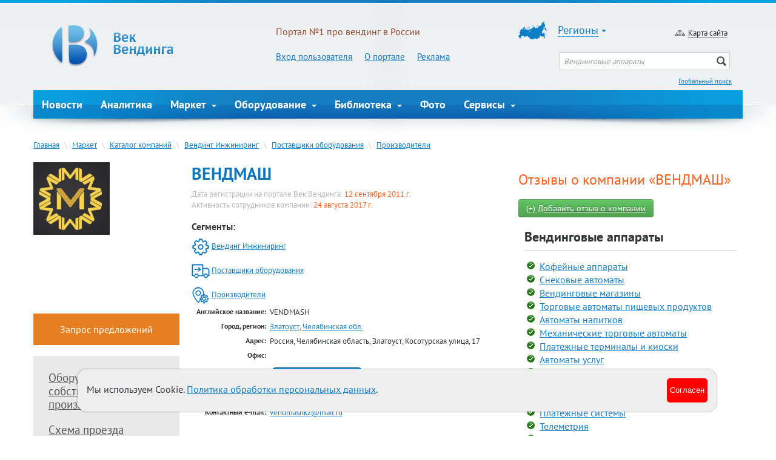

--- FILE ---
content_type: text/html; charset=utf-8
request_url: https://veq.ru/company/vendmash
body_size: 19293
content:

<!DOCTYPE html>
<html lang="ru">
<head>
<meta charset="utf-8" />
<title>ВЕНДМАШ | страница компании на Век вендинга</title>
<meta Name="DESCRIPTION" Content="Компания «ВЕНДМАШ» - российское машиностроительное предприятие,  открытое в 2011 году. Предлагаем к продаже торговые автоматы поп-корна, выпущенные в 2012 году. Нами  разработан и запущен в серийное производство первый в мире автомат по продаже настоящего горячего попкорна! Также предлагает к продаже автомат по приготовлению и продажи семечек." />
<meta name="KEYWORDS" Content="ВЕНДМАШ" />    
<meta name="viewport" content="width=device-width, initial-scale=1" />
<link href="/css/gf.css" rel="stylesheet" />
<link href="/css/bootstrap.css" rel="stylesheet"/>
<link href="/css/bootstrap-responsive.css" rel="stylesheet"/>
<link href="/css/design.css?v2" rel="stylesheet"/>
<!--[if lt IE 9]>
      <script src="//cdnjs.cloudflare.com/ajax/libs/html5shiv/3.6.1/html5shiv.js"></script>
    <![endif]-->
<link href="/css/veq.css?v5" rel="stylesheet" type="text/css"/>
<link href="/css/forum.css" rel="stylesheet" type="text/css"/>
<link rel="canonical" href="/company/vendmash"/>
<meta name="robots" content="noyaca"/>
<meta name="robots" content="noodp"/>
<link rel="stylesheet" href="/css/font-awesome.css"/>
<meta name='yandex-verification' content='6c37961e836795e7' /> 
<meta name="google-site-verification" content="5kIbk0VGY7QJyJT03ZbRvtgWoSa4NJtttJdJr-ioYL0" />
<link rel="shortcut icon" href="/fav-veq-ru.ico"/>
<link rel="icon" type="image/ico" href="/fav-veq-ru.ico"/>

<script src="/jquery/jquery-1.9.1.js"></script>
<script src="/jquery/ui/jquery.ui.core.js"></script>
<script src="/jquery/ui/jquery.ui.datepicker.js"></script><script src="/jquery/ui/i18n/jquery.ui.datepicker-ru.js"></script>
<link rel="stylesheet" href="/jquery/themes/base/jquery.ui.all.css" />


<script src="//api-maps.yandex.ru/2.1/?lang=ru_RU&apikey=3d23eb23-5e5e-4f71-a6f3-56e10d0db7c4" type="text/javascript"></script>

<meta property="og:type" content="website" />
<meta property="og:url" content="" />
<meta property="og:title" content="ВЕНДМАШ | страница компании на Век вендинга" />  
<meta property="og:description" content="Компания «ВЕНДМАШ» - российское машиностроительное предприятие,  открытое в 2011 году. Предлагаем к продаже торговые автоматы поп-корна, выпущенные в 2012 году. Нами  разработан и запущен в серийное производство первый в мире автомат по продаже настоящего горячего попкорна! Также предлагает к продаже автомат по приготовлению и продажи семечек." /> 

</head>
<body style="background-image:none;" >

 




<div class="header sinline">
  <div class="container">
    <div class="row">
      <div class="span4"> <a class="brand" href="/" title="Интернет-портал Век Вендинга"><img src="/images/logo.png" alt="Интернет-портал Век Вендинга" /></a> </div>
      <div class="span4">
        <div class="slogan">
            Портал №1 про вендинг в России
        </div>
        <ul class="main-menu">
          <li><a href="/user/welcome.aspx" rel="nofollow">Вход пользователя</a></li>
          <li><a href="/info/portal.aspx">О портале</a></li><li><a href="/info/adv.aspx">Реклама</a></li>
        </ul>


          
      </div>
      <div class="span4">
        
        <div class="region dropdown"> <a class="dropdown-toggle" data-toggle="dropdown" href="/region/"><span>Регионы</span> <b class="caret"></b></a>
          <ul class="dropdown-menu regions-dropdown-menu">
            <li><a href="/region/">Все регионы</a></li>
            
		            <li><a HREF="/region/city.aspx?city_id=1" title="Торговые автоматы в Москва">Москва</a></li>
	            
		            <li><a HREF="/region/city.aspx?city_id=2" title="Торговые автоматы в Санкт-Петербург">Санкт-Петербург</a></li>
	            
		            <li><a HREF="/region/city.aspx?city_id=23" title="Торговые автоматы в Владивосток">Владивосток</a></li>
	            
		            <li><a HREF="/region/city.aspx?city_id=13" title="Торговые автоматы в Волгоград">Волгоград</a></li>
	            
		            <li><a HREF="/region/city.aspx?city_id=15" title="Торговые автоматы в Воронеж">Воронеж</a></li>
	            
		            <li><a HREF="/region/city.aspx?city_id=4" title="Торговые автоматы в Екатеринбург">Екатеринбург</a></li>
	            
		            <li><a HREF="/region/city.aspx?city_id=19" title="Торговые автоматы в Ижевск">Ижевск</a></li>
	            
		            <li><a HREF="/region/city.aspx?city_id=25" title="Торговые автоматы в Иркутск">Иркутск</a></li>
	            
		            <li><a HREF="/region/city.aspx?city_id=8" title="Торговые автоматы в Казань ">Казань </a></li>
	            
		            <li><a HREF="/region/city.aspx?city_id=17" title="Торговые автоматы в Краснодар">Краснодар</a></li>
	            
		            <li><a HREF="/region/city.aspx?city_id=14" title="Торговые автоматы в Красноярск">Красноярск</a></li>
	            
		            <li><a HREF="/region/city.aspx?city_id=34" title="Торговые автоматы в Липецк">Липецк</a></li>
	            
		            <li><a HREF="/region/city.aspx?city_id=5" title="Торговые автоматы в Нижний Новгород">Нижний Новгород</a></li>
	            
		            <li><a HREF="/region/city.aspx?city_id=26" title="Торговые автоматы в Новокузнецк">Новокузнецк</a></li>
	            
		            <li><a HREF="/region/city.aspx?city_id=3" title="Торговые автоматы в Новосибирск">Новосибирск</a></li>
	            
		            <li><a HREF="/region/city.aspx?city_id=7" title="Торговые автоматы в Омск">Омск</a></li>
	            
		            <li><a HREF="/region/city.aspx?city_id=28" title="Торговые автоматы в Оренбург">Оренбург</a></li>
	            
		            <li><a HREF="/region/city.aspx?city_id=31" title="Торговые автоматы в Пенза">Пенза</a></li>
	            
		            <li><a HREF="/region/city.aspx?city_id=12" title="Торговые автоматы в Пермь">Пермь</a></li>
	            
		            <li><a HREF="/region/city.aspx?city_id=10" title="Торговые автоматы в Ростов-на-Дону">Ростов-на-Дону</a></li>
	            
		            <li><a HREF="/region/city.aspx?city_id=30" title="Торговые автоматы в Рязань">Рязань</a></li>
	            
		            <li><a HREF="/region/city.aspx?city_id=6" title="Торговые автоматы в Самара">Самара</a></li>
	            
		            <li><a HREF="/region/city.aspx?city_id=16" title="Торговые автоматы в Саратов">Саратов</a></li>
	            
		            <li><a HREF="/region/city.aspx?city_id=1138" title="Торговые автоматы в Севастополь">Севастополь</a></li>
	            
		            <li><a HREF="/region/city.aspx?city_id=1139" title="Торговые автоматы в Симферополь">Симферополь</a></li>
	            
		            <li><a HREF="/region/city.aspx?city_id=548" title="Торговые автоматы в Сочи">Сочи</a></li>
	            
		            <li><a HREF="/region/city.aspx?city_id=18" title="Торговые автоматы в Тольятти">Тольятти</a></li>
	            
		            <li><a HREF="/region/city.aspx?city_id=35" title="Торговые автоматы в Тула">Тула</a></li>
	            
		            <li><a HREF="/region/city.aspx?city_id=27" title="Торговые автоматы в Тюмень">Тюмень</a></li>
	            
		            <li><a HREF="/region/city.aspx?city_id=20" title="Торговые автоматы в Ульяновск">Ульяновск</a></li>
	            
		            <li><a HREF="/region/city.aspx?city_id=11" title="Торговые автоматы в Уфа ">Уфа </a></li>
	            
		            <li><a HREF="/region/city.aspx?city_id=24" title="Торговые автоматы в Хабаровск">Хабаровск</a></li>
	            
		            <li><a HREF="/region/city.aspx?city_id=9" title="Торговые автоматы в Челябинск">Челябинск</a></li>
	            
		            <li><a HREF="/region/city.aspx?city_id=21" title="Торговые автоматы в Ярославль">Ярославль</a></li>
	            
          </ul>
        </div>
          

        <div class="map"> <a href="/info/map.aspx">Карта сайта</a></div>
        <div class="search">
          <form class="form-search" action="/GlobalSearch.aspx" method="post" onsubmit="yaCounter249028.reachGoal('globalsearchclick');">
            <input type="text" name="text" placeholder="Вендинговые аппараты" onFocus="if (this.value == 'Поиск по порталу') { this.value=''; }" >
          </form>
        
          <div class="text-right" style="min-height:10px;"><a class="search_link" href="/GlobalSearch.aspx">Глобальный поиск</a></div>
          
        </div>
      </div>
    </div>
    <div class="navbar">
      <ul class="nav">
        <li> <a href="/catalog/news">Новости</a> </li>
        <li> <a href="/catalog/analitika">Аналитика</a> </li>
        <li class="dropdown">
          <a class="dropdown-toggle" data-toggle="dropdown" href="/market/">Маркет <b class="caret"></b></a>
          <ul class="dropdown-menu">
            <li><a href="/market/">Маркет</a></li>
            <li><a href="/ingredienty/" title="Ингредиенты и наполнители">Заполняшки</a></li>
            <li><a href="/market/price.aspx">Прайс-лист</a></li>
            <li><a href="/market/company-yandex-map.aspx">Компании на Яндекс.Карте</a> </li>
            <li><a href="/market/company-list.aspx">Каталог компаний</a> </li>
            <li><a href="/market/equipment.aspx">Вендинговое оборудование</a></li>
            <li><a href="/market/instruction-list.aspx">Инструкции</a></li>
            <li><a href="/market/service.aspx">Услуги</a></li>
            <li><a href="/market/novinki.aspx">Новинки</a></li>
            <li><a href="/otzyvy/">Отзывы</a></li>
            <li><a href="/market/video.aspx">Оборудование с видео</a></li>
            <li><a href="/stock/" title="Акции и распродажи на вендинг-рынке">Акции</a></li>
          </ul>
        </li>
        <li class="dropdown">
        <a class="dropdown-toggle" data-toggle="dropdown" href="/market/equipment.aspx">Оборудование <b class="caret"></b></a>
        <ul class="dropdown-menu">
        <li><a href="/market/equipment.aspx" title="Все типы вендинг оборудования">Каталог вендингового оборудования</a></li>
        
            <li><a href="/market/kofeynye_apparaty" title="Вендинговые кофейные автоматы">Кофейные аппараты</a></li>
            
            <li><a href="/market/snekovye_apparaty" title="Вендинговые снековые аппараты">Снековые автоматы</a></li>
            
            <li><a href="/market/avtomatizirovannye_vendingovye_magaziny" title="Автоматизированные вендинговые магазины">Вендинговые магазины</a></li>
            
            <li><a href="/market/torgovye_avtomaty" title="Аппараты по продаже продуктов питания">Торговые автоматы пищевых продуктов</a></li>
            
            <li><a href="/market/torgovye_avtomaty_napitkov_v_rozliv" title="Торговые автоматы напитков в розлив">Автоматы напитков</a></li>
            
            <li><a href="/market/mekhanicheskie_torgovye_avtomaty" title="Механические аппараты (мини-автоматы)">Механические торговые автоматы</a></li>
            
            <li><a href="/market/platezhnye_terminaly_kioski" title="Платежные терминалы, информационные киоски">Платежные терминалы и киоски</a></li>
            
            <li><a href="/market/vendingovye_avtomaty_uslug" title="Вендинговые автоматы по оказанию услуг">Автоматы услуг</a></li>
            
            <li><a href="/market/detskie_vendingovye_avtomaty" title="Развлекательное вендинговое оборудование для детей">Детские вендинговые автоматы</a></li>
            
            <li><a href="/market/torgovye_avtomaty_neprodovolstvennyh_tovarov" title="Торговые автоматы непродовольственных товаров">Автоматы по продаже вещей</a></li>
            
            <li><a href="/market/dopolnitelnoe_oborudovanie" title="Дополнительное оборудование для вендинга">Дополнительное оборудование</a></li>
            
            <li><a href="/market/platezhnye_sistemy" title="Платежные системы для вендинга">Платежные системы</a></li>
            
            <li><a href="/market/telemetriya" title="Телеметрия">Телеметрия</a></li>
            
            <li><a href="/market/robots" title="Робото-техника">Роботы</a></li>
            
            <li class="divider"></li>
            <li><a href="/market/novinki.aspx" title="Новинки вендинговых аппаратов">Новинки</a></li>
            <li><a href="/market/rossijskie-vendingovye-apparaty.aspx">Российские вендинговые аппараты</a></li>
            <li><a href="/market/vendingovye-apparaty.aspx">О вендинговых аппаратах</a></li>
        </ul>
        </li> 
        <li class="dropdown">
        <a class="dropdown-toggle" data-toggle="dropdown" href="/catalog/lib.aspx">Библиотека <b class="caret"></b></a>
        <ul class="dropdown-menu">
            <li><a href="/vending_dlya_nachinayushhix.aspx">Вендинг для начинающих</a></li>
        
            <li><a href="/catalog/vending-pravo" title="Законодательство и вендинг - федеральные законы, правовые акты, законопроекты по вендингу">Правовая база</a></li>
            
            <li><a href="/catalog/vending-nalog" title="Вендинг и УСН, ЕНВД, Патент, Письма Минфина, ФНС, ПФР и другое по налогам">Налоговая база</a></li>
            
            <li><a href="/catalog/buh" title="Бухгалтерия в вендинге, регистрация ИП и ООО, документы">Бухгалтерия и регистрация</a></li>
            
            <li><a href="/catalog/encyclopaedia" title="Термины и определения в мире вендинга">Энциклопедия</a></li>
            
            <li><a href="/catalog/exibition" title="Список выставок и мероприятий по вендингу">Вендинг выставки</a></li>
            
            <li><a href="/catalog/vending-faq" title="Часто задаваемые вопросы, вендинг FAQ, ЧАВО.">Вопрос-ответ</a></li>
            
            <li><a href="/catalog/vending-help" title="Справочники и справочная информация, которая используется в вендинге">Справочники</a></li>
            
            <li><a href="/catalog/interesnye-fakty-o-vendinge" title="Необычные и интересные факты о торговых автоматах">Интересные факты о вендинге</a></li>
            
            <li><a href="/catalog/vending_global" title="">Вендинг в мире</a></li>
            
            <li><a href="/catalog/collection-list.aspx">Коллекции материалов</a></li>
            <li><a href="/catalog/tag.aspx">Облаков тегов</a></li>
            <li><a href="/catalog/fresh.aspx">Свежие материалы</a></li>
        </ul>
        </li> 
          <li class="dropdown"> <a href="/catalog/foto.aspx">Фото</a> </li>
          <li class="dropdown"><a class="dropdown-toggle" data-toggle="dropdown" href="#">Сервисы <b class="caret"></b></a>
              <ul class="dropdown-menu">
                <li><a href="/ingredienty/" title="Ингредиенты и наполнители">Заполняшки</a></li>
                <li><a href="/point/">Вендинг-Точки</a></li>
                <li><a href="/desk/">Доска объявлений</a></li>
                <li><a href="/compass/">Вендинг.Компас</a></li>
                <li><a href="/forum/">Вендинг-Форум</a></li>
                <li><a href="/tender/">Тендеры</a></li>
                <li><a href="/market/company-yandex-map.aspx">Компании на Яндекс.Карте</a> </li>
                <li><a href="/market/summa_propisyu.aspx">Сумма прописью</a></li>
                <li><a href="/GlobalSearch.aspx">Глобальный поиск по порталу</a></li>
                <li><a href="/YandexSearch.aspx">Яндекс.Поиск</a></li>
              </ul>
          </li>
      </ul>
      <select class="menu-navigator" id="yw1">
        <option value="/" selected="selected">Главная</option>
        <option value="/market/equipment.aspx">Вендинговые аппараты</option>
        <option value="/ingredienty/">Заполняшки</option>
        <option value="/market/price.aspx">Прайс-лист</option>
        <option value="/market/company-yandex-map.aspx">Компании на Яндекс.Карте</option>
        <option value="/desk/">Доска объявлений</option>
        <option value="/forum/">Форум</option>
      </select>
    </div>
    
    <!-- FlowerEmt -->

      
  </div>
</div>



<div class="container">
  <div class="contant">

 
<form name="Form1" method="post" action="/company/vendmash" id="Form1">
<div>
<input type="hidden" name="__VIEWSTATE" id="__VIEWSTATE" value="/[base64]/[base64]/[base64]/0L7Qu9GMZAIYD2QWAmYPFQMEMTEzORbQodC40LzRhNC10YDQvtC/0L7Qu9GMFtCh0LjQvNGE0LXRgNC+0L/QvtC70YxkAhkPZBYCZg8VAwM1NDgI0KHQvtGH0LgI0KHQvtGH0LhkAhoPZBYCZg8VAwIxOBDQotC+0LvRjNGP0YLRgtC4ENCi0L7Qu9GM0Y/RgtGC0LhkAhsPZBYCZg8VAwIzNQjQotGD0LvQsAjQotGD0LvQsGQCHA9kFgJmDxUDAjI3DNCi0Y7QvNC10L3RjAzQotGO0LzQtdC90YxkAh0PZBYCZg8VAwIyMBLQo9C70YzRj9C90L7QstGB0LoS0KPQu9GM0Y/QvdC+0LLRgdC6ZAIeD2QWAmYPFQMCMTEH0KPRhNCwIAfQo9GE0LAgZAIfD2QWAmYPFQMCMjQS0KXQsNCx0LDRgNC+0LLRgdC6EtCl0LDQsdCw0YDQvtCy0YHQumQCIA9kFgJmDxUDATkS0KfQtdC70Y/[base64]/[base64]/0YDQuNCz0L7RgtC+0LLQu9C10L3QuNGOINC30LDQutGD0YHQvtC6M9CQ0LLRgtC+0LzQsNGCINC/0L4g0L/RgNC+0LTQsNC20LUg0L/QvtC/[base64]/ZXF1aXBtZW50X2lkPTYzOQ7QktCV0J3QlNCc0JDQqAZWTSAtMTUAUNCi0L7RgNCz0L7QstGL0LUg0LDQstGC0L7QvNCw0YLRiyDQv9C+INC/0YDQuNCz0L7RgtC+0LLQu9C10L3QuNGOINC30LDQutGD0YHQvtC6QtCi0L7RgNCz0L7QstGL0Lkg0LDQstGC0L7QvNCw0YIg0L/[base64]/[base64]/0YDQvtC80YLQvtGA0LMg0L/RgNC10LTQu9C+0LbQuNC7INC90LDRh9Cw0YLRjCDQv9GA0L7QstC+0LTQuNGC0Ywg0Y3QutGB0L/QtdGA0LjQvNC10L3RgiDQv9C+INC80LDRgNC60LjRgNC+0LLQutC1INC90LXQutC+0YLQvtGA0YvRhSDQstC40LTQvtCyINCx0LXQt9Cw0LvQutC+0LPQvtC70YzQvdGL0YUg0L3QsNC/[base64]/QtdGA0LLRi9C5INGA0L7QsdC+0YLQuNC30LjRgNC+0LLQsNC90L3Ri9C5INCf0JLQlyDQv9C+0Y/QstC40LvRgdGPINCyINCg0L7RgdGB0LjQuMMB0JIg0KHQsNC90LrRgi3Qn9C10YLQtdGA0LHRg9GA0LPQtSDCq9Cf0L7Rh9GC0LAg0KDQvtGB0YHQuNC4wrsg0L7RgtC60YDRi9C70LAg0L/QtdGA0LLRi9C5INCyINCg0L7RgdGB0LjQuCDRgNC+0LHQvtGC0LjQt9C40YDQvtCy0LDQvdC90YvQuSDQv9GD0L3QutGCINC/[base64]/[base64]/0LvQsNC90L7QstGL0LUg0L/RgNC+0LLQtdGA0LrQuCDQmtCa0KLzAtCf0L7RgdGC0LDQvdC+0LLQu9C10L3QuNC10Lwg0J/RgNCw0LLQuNGC0LXQu9GM0YHRgtCy0LAg0KDQpCDQvtGCIDI5LjEyLjIwMjIg0LPQvtC00LAg4oSWMjUxNiDCq9CeINCy0L3QtdGB0LXQvdC40Lgg0LjQt9C80LXQvdC10L3QuNC5INCyINC/0L7RgdGC0LDQvdC+0LLQu9C10L3QuNC1INCf0YDQsNCy0LjRgtC10LvRjNGB0YLQstCwINCg0L7RgdGB0LjQudGB0LrQvtC5INCk0LXQtNC10YDQsNGG0LjQuCDQvtGCIDEwINC80LDRgNGC0LAgMjAyMiDQsy7ihJYzMzbCuyDQvdCwIDIwMjMg0LPQvtC0INC/0YDQvtC00LvRkdC9INC80L7RgNCw0YLQvtGA0LjQuSDQvdCwINCy0L3QtdC/0LvQsNC90L7QstGL0LUg0L/RgNC+0LLQtdGA0LrQuCDQmtCa0KIuEnZpc2liaWxpdHk6aGlkZGVuOyEvY2F0YWxvZy9uZXctbGVnaXNsYXRpb24vZG9jLzcwOTkBMGRkSZWqGiVtT7PPwAuJOLlrej8hB7kmhFmPI/59iu+TZPs=" />
</div>

<div>

	<input type="hidden" name="__VIEWSTATEGENERATOR" id="__VIEWSTATEGENERATOR" value="51C4CE63" />
</div>

<div class="breadcrumb"> 
    <a href="/">Главная</a>  <span class=divider>\</span>  
    <a href="/market/">Маркет</a>  <span class=divider>\</span>  
    <a href="/market/company-list.aspx">Каталог компаний</a> 
     <span class=divider>\</span>  
        <a href="/company/segment/vending_inzhiniring">Вендинг Инжиниринг</a> 
     <span class=divider>\</span>  
        <a href="/company/segment/suppliers">Поставщики оборудования</a> 
     <span class=divider>\</span>  
        <a href="/company/segment/producers">Производители</a> 
    
</div>


<div class="container">
<div class="row">
    <div class="span8">


<div class="container7">
<div class="row-fluid">
    <div class="span4">
        <img src="https://veq.ru/files/logotype/logotype-vendmash.jpg" border=0 alt="Логотип ВЕНДМАШ" />
        

    </div>
    <div class="span8">

        <h1 class="sin7 selected">ВЕНДМАШ</h1>
        <div class="reg-in-veq-ru">
            <span class="mal">Дата регистрации на портале Век Вендинга: </span>
            <span class="orange">12 сентября 2011 г.</span>
            
            <br />
            <span class="mal">Активность сотрудников компании: </span>
            <span class="orange">24 августа 2017 г.</span>
            
        </div>

        
        <br />
        <div class="selected big">Сегменты:</div>
        
            <div class="padt10">
                <img src="/i/segment7/vending_inzhiniring.png" /> 
                <a href="/company/segment/vending_inzhiniring">Вендинг Инжиниринг</a>
            </div>
        
            <div class="padt10">
                <img src="/i/segment7/suppliers.png" /> 
                <a href="/company/segment/suppliers">Поставщики оборудования</a>
            </div>
        
            <div class="padt10">
                <img src="/i/segment7/producers.png" /> 
                <a href="/company/segment/producers">Производители</a>
            </div>
        
        

    </div>
</div>
</div>
    

<div class="container7">
<div class="row-fluid">
    <div class="span4">
        <span id="lblMessageTop" class="error"></span>        
        <a class="company_feedback" href="#CompanyFeedBackForm" role="button" class="btn" data-toggle="modal">Запрос предложений</a><br />

        <div class="company_menu_panel" id="company-menu">
            
            <a class="company_menu" href="#company_sopr">Оборудование собственного производства</a><br />
            
            <a class="company_menu" href="#company_schema">Схема проезда</a><br />
        </div>        

    </div>
    <div class="span8">

    
        <table width="99%" cellpadding=3>
        
        <tr>
            <td class=small align=right><b>Английское название:</b></td>
            <td>VENDMASH </td>
        </tr>
        
        <tr>
            <td class=small align=right><b>Город, регион:</b></td>
            <td><a href="/region/city.aspx?city_id=907">Златоуст</a>, 
                <a href="/region/region.aspx?region_id=74">Челябинская обл.</a></td>
        </tr>
        <tr>
            <td class=small align=right><b>Адрес:</b></td>
            <td>Россия, Челябинская область, Златоуст, Косотурская улица, 17 </td>
        </tr>
        <tr>
            <td class=small align=right><b>Офис:</b></td>
            <td> </td>
        </tr>
        <tr>
            <td class=small align=right><b>Телефоны:</b></td>
            <td> <a class="btn btn-primary mar5" style="white-space:nowrap;" href="tel:+73513620067">+7 (351) 362-00-67</a> </td>
        </tr>
        <tr>
            <td class=small align=right><b>Контактные лица:</b></td>
            <td>Константин Аликович</td>
        </tr>
        
        <tr>
            <td class=small align=right><b>Контактный e-mail:</b></td>
            <td><a href="mailto:vendmashkz@mail.ru?subject=Век%20Вендинга">vendmashkz@mail.ru</a></td>
        </tr>
        
        </table>
    
        
    </div>
</div>
</div>
<br />

<div class="container7">
<div class="row-fluid">
    <div class="span4">

        <div class="selected big">Бренды:</div>
        

        <br />

    </div>
    <div class="span8">

        
        <div class="alert alert-info">Компания «ВЕНДМАШ» - российское машиностроительное предприятие,  открытое в 2011 году. Предлагаем к продаже торговые автоматы поп-корна, выпущенные в 2012 году. Нами  разработан и запущен в серийное производство первый в мире автомат по продаже настоящего горячего попкорна! Также предлагает к продаже автомат по приготовлению и продажи семечек.</div>
        

    </div>
</div>
</div>


        
        
        
        
<br>
<a name="company_sopr"></a>
<h3 class="orange">Оборудование собственного производства &laquo;ВЕНДМАШ&raquo;</h3>
<table id="EquipmentList" cellspacing="0" cellpadding="5" align="Center" border="0" style="width:99%;border-collapse:collapse;">
	<tr>
		<td valign="top" style="width:50%;">
<div class="obj-item">
    <div class="img-item"><a href="/market/equipment-item.aspx?equipment_id=638"><img align="right" src="https://veq.ru/files/equipment-preview/equipment-preview-vendmash_vm_01_vm_01.jpg" alt="TORNADO"
        style="max-height:120px;max-width:120px;" class="eq-prev img-responsive" /></a></div>
   <a class="big" href="/market/equipment-item.aspx?equipment_id=638">ВЕНДМАШ VM-01</a>
    
    <div class=small>
        <u>Торговые автоматы по приготовлению закусок</u>: Автомат по продаже попкорна
    </div>
</div>
</td><td valign="top" style="width:50%;">
<div class="obj-item">
    <div class="img-item"><a href="/market/equipment-item.aspx?equipment_id=639"><img align="right" src="https://veq.ru/files/equipment-preview/equipment-preview-vendmash_vm_15_vm_15.jpg" alt="Семечкомат"
        style="max-height:120px;max-width:120px;" class="eq-prev img-responsive" /></a></div>
   <a class="big" href="/market/equipment-item.aspx?equipment_id=639">ВЕНДМАШ VM -15</a>
    
    <div class=small>
        <u>Торговые автоматы по приготовлению закусок</u>: Торговый автомат по продаже семечек
    </div>
</div>
</td>
	</tr>
</table>

 
  
        <a name="company_schema"></a>
        

<h2 class=kras>Схема проезда от Яндекс.Карт</h2>
<script type="text/javascript">

    var myPlacemark;
    var myMap;

    window.onload = function () {
        ymaps.ready(function () {

            
            var myGeocoder = ymaps.geocode("Россия, Челябинская область, Златоуст, Косотурская улица, 17");
            myGeocoder.then(
                function (res) {
                    var coords;
                    coords = res.geoObjects.get(0).geometry.getCoordinates();

                    // Создание экземпляра карты
                    myMap = new ymaps.Map('map', {
                        center: coords,
                        zoom: 22,
                        behaviors: ['default', 'scrollZoom']
                    });
                    myMap.copyrights.add('&copy; Век Вендинга - veq.ru');

                    var firstGeoObject = res.geoObjects.get(0),
                    // Координаты геообъекта.
                    coords = firstGeoObject.geometry.getCoordinates(),
                    // Область видимости геообъекта.
                    bounds = firstGeoObject.properties.get('boundedBy');

                    // Добавляем первый найденный геообъект на карту.
                    //myMap.geoObjects.add(firstGeoObject);
                    // Масштабируем карту на область видимости геообъекта.
                    myMap.setBounds(bounds, {
                        checkZoomRange: true // проверяем наличие тайлов на данном масштабе.
                    });

                    myPlacemark = new ymaps.Placemark(coords, {
                        iconContent: 'ВЕНДМАШ',
                         balloonContent: 'ВЕНДМАШ<br>Россия, Челябинская область, Златоуст, Косотурская улица, 17<br> <strong>8 (3513) 62-00-67</strong>'
                     }, {
                         preset: 'islands#darkOrangeStretchyIcon',
                         draggable: false
                     });

                    myMap.geoObjects.add(myPlacemark);

                },
                function (err) {
                    console.log(err);
                }
            );
        });
    }
</script>

<div id="map" style="width:100%; height:300px"> </div>
<br>
<div>
Посмотрите <a href="/market/company-yandex-map.aspx">каталог вендинговых компаний на Яндекс-Картах</a><br>
</div>


        


    </div>
    <div class="span4">
        
        <!-- ~~~~~~~~~~~~~~~~~~~~~~~~~~~~~~~~~~~~~~~~~~~~~~~~~~~~~~~~~~~~~~~~~~~~~~~~~~~~~~~~~~~~~ -->
        <!-- FlowerEmt -->
<!-- FlowerEmt -->

<h2 class=kras>Отзывы о компании &laquo;ВЕНДМАШ&raquo;</h2>

<br>
<a rel="nofollow" class="btn btn-success" href="/market/company-comment.aspx?company_id=87">(+) Добавить отзыв о компании</a><br>
<br />
 

<div class="block-inner">
<div class="rubrika"><a href="/market/equipment.aspx" title="Каталог вендингового оборудования">Вендинговые аппараты</a></div>
<ul style="list-style-image:url('/images/ico/CheckedBox.gif');list-style-type:none;">

  <li style="line-height: 22px;" class="big">
  <a href="/market/kofeynye_apparaty" title="Вендинговые кофейные автоматы">Кофейные аппараты</a>
  </li>

  <li style="line-height: 22px;" class="big">
  <a href="/market/snekovye_apparaty" title="Вендинговые снековые аппараты">Снековые автоматы</a>
  </li>

  <li style="line-height: 22px;" class="big">
  <a href="/market/avtomatizirovannye_vendingovye_magaziny" title="Автоматизированные вендинговые магазины">Вендинговые магазины</a>
  </li>

  <li style="line-height: 22px;" class="big">
  <a href="/market/torgovye_avtomaty" title="Аппараты по продаже продуктов питания">Торговые автоматы пищевых продуктов</a>
  </li>

  <li style="line-height: 22px;" class="big">
  <a href="/market/torgovye_avtomaty_napitkov_v_rozliv" title="Торговые автоматы напитков в розлив">Автоматы напитков</a>
  </li>

  <li style="line-height: 22px;" class="big">
  <a href="/market/mekhanicheskie_torgovye_avtomaty" title="Механические аппараты (мини-автоматы)">Механические торговые автоматы</a>
  </li>

  <li style="line-height: 22px;" class="big">
  <a href="/market/platezhnye_terminaly_kioski" title="Платежные терминалы, информационные киоски">Платежные терминалы и киоски</a>
  </li>

  <li style="line-height: 22px;" class="big">
  <a href="/market/vendingovye_avtomaty_uslug" title="Вендинговые автоматы по оказанию услуг">Автоматы услуг</a>
  </li>

  <li style="line-height: 22px;" class="big">
  <a href="/market/detskie_vendingovye_avtomaty" title="Развлекательное вендинговое оборудование для детей">Детские вендинговые автоматы</a>
  </li>

  <li style="line-height: 22px;" class="big">
  <a href="/market/torgovye_avtomaty_neprodovolstvennyh_tovarov" title="Торговые автоматы непродовольственных товаров">Автоматы по продаже вещей</a>
  </li>

  <li style="line-height: 22px;" class="big">
  <a href="/market/dopolnitelnoe_oborudovanie" title="Дополнительное оборудование для вендинга">Дополнительное оборудование</a>
  </li>

  <li style="line-height: 22px;" class="big">
  <a href="/market/platezhnye_sistemy" title="Платежные системы для вендинга">Платежные системы</a>
  </li>

  <li style="line-height: 22px;" class="big">
  <a href="/market/telemetriya" title="Телеметрия">Телеметрия</a>
  </li>

  <li style="line-height: 22px;" class="big">
  <a href="/market/robots" title="Робото-техника">Роботы</a>
  </li>

</ul>
</div> 


<div class="block-inner">
<div class="rubrika"><a href="/catalog/news/">Новости</a></div>

  <div class="obj-item">
    <p class="date-item">21.04</p>
    <a href="/catalog/robots/doc/7103">«Битва роботов» 2023</a>
    <p class="anons small">На Госуслугах завершился приём заявок на участие в международном чемпионате инженерных команд «Битва роботов».</p>
    <div style="visibility:hidden;">
        <a class="kras small" href="/catalog/robots/doc/7103#comments">Комментарии (0)</a></div>
  </div>

  <div class="obj-item">
    <p class="date-item">31.03</p>
    <a href="/catalog/new-legislation/doc/7102">Маркировка напитков</a>
    <p class="anons small">Минпромторг предложил начать проводить эксперимент по маркировке некоторых видов безалкогольных напитков в мае этого года.</p>
    <div style="visibility:hidden;">
        <a class="kras small" href="/catalog/new-legislation/doc/7102#comments">Комментарии (0)</a></div>
  </div>

  <div class="obj-item">
    <p class="date-item">23.03</p>
    <a href="/catalog/technology-news-vending/doc/7101">Первый роботизированный ПВЗ появился в России</a>
    <p class="anons small">В Санкт-Петербурге «Почта России» открыла первый в России роботизированный пункт приема и выдачи заказов.</p>
    <div style="visibility:hidden;">
        <a class="kras small" href="/catalog/technology-news-vending/doc/7101#comments">Комментарии (0)</a></div>
  </div>

  <div class="obj-item">
    <p class="date-item">17.03</p>
    <a href="/catalog/news-ingredients-vending/doc/7100">РЖД от открывают собственную сеть кофеен</a>
    <p class="anons small">РЖД начали открывать на российских вокзалах собственную сеть кофеен под названием «Вокзалы России».</p>
    <div style="visibility:hidden;">
        <a class="kras small" href="/catalog/news-ingredients-vending/doc/7100#comments">Комментарии (0)</a></div>
  </div>

  <div class="obj-item">
    <p class="date-item">01.03</p>
    <a href="/catalog/new-legislation/doc/7099">Мораторий на внеплановые проверки ККТ</a>
    <p class="anons small">Постановлением Правительства РФ от 29.12.2022 года №2516 «О внесении изменений в постановление Правительства Российской Федерации от 10 марта 2022 г.№336» на 2023 год продлён мораторий на внеплановые проверки ККТ.</p>
    <div style="visibility:hidden;">
        <a class="kras small" href="/catalog/new-legislation/doc/7099#comments">Комментарии (0)</a></div>
  </div>

</div> 

 


<div class="block-inner">
<div class="rubrika">Популярное</div>

</div> 
        
       
    </div>
</div>
</div>         


</form>

<br>

<div class=br-item>
<!-- FlowerEmt -->
</div>

<br>
  </div>
</div>
<div class="footer">
  <div class="container">
    <div class="row">
      <div class="span2">
        <div class="block-inner">
          <h5>Маркет</h5>
          <ul class="nav-footer">
          <li><a href="/market/equipment.aspx">Вендинговое оборудование</a></li><li><a href="/market/novinki.aspx">Новинки</a></li><li><a href="/market/price.aspx">Прайс-лист</a></li><li><a href="/market/company-yandex-map.aspx">Компании на Яндекс.Карте</a> </li><li><a href="/market/company-list.aspx">Каталог компаний</a> </li><li><a href="/market/instruction-list.aspx">Инструкции</a></li><li><a href="/otzyvy/">Отзывы</a></li><li><a href="/market/rossijskie-vendingovye-apparaty.aspx">Российские вендинговые аппараты</a></li><li><a href="/stock/" title="Акции и распродажи">Акции</a></li>
          </ul>
        </div>
      </div>
      <div class="span2">
        <div class="block-inner">
          <h5>Сервисы</h5>
          <ul class="nav-footer">
            <li><a href="/ingredienty/" title="Ингредиенты и наполнители">Заполняшки</a></li>
            <li><a href="/compass/">Вендинг.Компас</a></li>
            <li><a href="/forum/">Вендинг-Форум</a></li><li><a href="/desk/">Доска объявлений</a></li><li><a href="/point/">Вендинг-Точки</a></li>
            <li><a href="http://logv.ru/" target=_blank>Рейтинг сайтов</a> </li>
            <li><a href="/tender/">Тендеры</a></li><li><br/><a href="/GlobalSearch.aspx">Поиск по порталу</a></li><li><a href="/YandexSearch.aspx">Яндекс.Поиск</a></li>
          </ul>
        </div>
      </div>
      <div class="span2">
        <div class="block-inner">
          <h5>Библиотека</h5>
          <ul class="nav-footer">
            <li><a href="/catalog/vending-pravo" title="Законодательная база вендинга - ФЗ, правовые акты, законопроекты по вендингу">Правовая база</a></li><li><a href="/catalog/vending-nalog" title="Вендинг и УСН, ЕНВД, Патент, Письма Минфина и другое по налогам" >Налоговая база</a></li><li><a href="/catalog/exibition">Выставки</a></li><li><a href="/catalog/vending-interview">Интервью</a></li><li><a href="/catalog/analitika-security">Безопасность</a></li><li><a href="/catalog/vending-faq">Вопрос-ответ</a></li><li><a href="/catalog/vending_global">Вендинг в мире</a></li>
          </ul>
        </div>
      </div>
      <div class="span2">
        <div class="block-inner">
          <h5>О портале</h5>
          <ul class="nav-footer">
            <li><a href="/info/contact.aspx">Контакты</a></li><li><a href="/info/portal.aspx">О портале</a></li><li><a href="/info/partners.aspx">Партнеры</a></li><li><a href="/banner/">Наши баннеры</a></li><li><a href="/info/adv.aspx">Реклама</a></li>
            <li><a href="/" title="Главная страница отраслевого вендинг-портала">Главная</a></li>
          </ul>
            <div style="padding-top:30px;">
                <noindex>
                Мы в 
                <a href="//www.vk.com/veqru" rel="nofollow" target="_blank"><img src="/i/soc/vkontakte.png" alt="Век Вендинга в ВКонтакте" /></a>
                
                </noindex>
            </div>
        </div>
      </div>
      <div class="span4">
        <div class="block-inner" align="right">
          <p><!--LiveInternet counter--><script type="text/javascript">
document.write("<a href='//www.liveinternet.ru/click' "+
"target=_blank><img src='//counter.yadro.ru/hit?t21.2;r"+
escape(document.referrer)+((typeof(screen)=="undefined")?"":
";s"+screen.width+"*"+screen.height+"*"+(screen.colorDepth?
screen.colorDepth:screen.pixelDepth))+";u"+escape(document.URL)+
";"+Math.random()+
"' alt='' title='LiveInternet: показано число просмотров за 24"+
" часа, посетителей за 24 часа и за сегодня' "+
"border='0' width='88' height='31'><\/a>")
</script><!--/LiveInternet--></p>
          <img src="/i/e.gif" height=1 width=1 /><br>
          <p>
<!-- Yandex.Metrika informer --> 
<a href="https://metrika.yandex.ru/stat/?id=249028&amp;from=informer" target="_blank" rel="nofollow"><img src="https://informer.yandex.ru/informer/249028/3_0_EFEFEFFF_EFEFEFFF_0_pageviews" style="width:88px; height:31px; border:0;" alt="Яндекс.Метрика" title="Яндекс.Метрика: данные за сегодня (просмотры, визиты и уникальные посетители)" class="ym-advanced-informer" data-cid="249028" data-lang="ru" /></a> 
<!-- /Yandex.Metrika informer --> 
<!-- Yandex.Metrika counter --> 
<script type="text/javascript"> (function (d, w, c) { (w[c] = w[c] || []).push(function() { try { w.yaCounter249028 = new Ya.Metrika({ id:249028, clickmap:true, trackLinks:true, accurateTrackBounce:true, webvisor:true, trackHash:true }); } catch(e) { } }); var n = d.getElementsByTagName("script")[0], s = d.createElement("script"), f = function () { n.parentNode.insertBefore(s, n); }; s.type = "text/javascript"; s.async = true; s.src = "https://mc.yandex.ru/metrika/watch.js"; if (w.opera == "[object Opera]") { d.addEventListener("DOMContentLoaded", f, false); } else { f(); } })(document, window, "yandex_metrika_callbacks"); </script> 
<noscript><div><img src="https://mc.yandex.ru/watch/249028" style="position:absolute; left:-9999px;" alt="" /></div></noscript> 
<!-- /Yandex.Metrika counter -->
          </p>
        </div>
      </div>
    </div>
    <div class="row">
      <div class="span9">
        <div class="block-inner">
<p>2009 &copy; Век Вендинга - тематический <a href="//veq.ru" class="white" style="text-decoration:none;">вендинг</a> портал<br />
<div class="silver2">
При перепечатке материалов портала активная гиперссылка на veq.ru обязательна.
</div>
<a href="/info/agree.aspx">Условия использования</a> | <a href="/info/adv.aspx">Реклама на портале</a> | <a href="/banner/">Наши баннеры</a> |  <a href="/info/map.aspx">Карта сайта</a>   | <a href="/info/contact.aspx">Контакты</a>  
<br />

</p>
        </div>
      </div>
      <div class="span3">
        <div class="block-inner">

<!-- StiklerLog -->
<script language="javascript">
    Md = document; Ms = screen; s = "<img src='https://counter.stikler.ru/hit.aspx?sid=77&r=" + escape(Md.referrer) + "&pg=" + escape(window.location.href);
    s += "&wh=" + Ms.width + "x" + Ms.height + "' border=0 width=1 height=1 alt='StiklerLog'>"; Md.write(s); </script>
<noscript><img src='https://counter.stikler.ru/hit.aspx?sid=77' alt='StiklerLog' border=0 width=1 height=1></noscript> 


        </div>
      </div>
    </div>
  </div>
</div>



<div class="cookie-banner" style="display:none;">
<p>Мы используем Cookie. <a href="/info/agree.aspx">Политика обработки персональных данных</a>.</p>
    <button class="closer">Согласен</button>
</div>
<style>
.cookie-banner {
  position: fixed;
  bottom: 40px;
  left: 10%;
  right: 10%;
  width: 80%;
  padding: 5px 14px;
  display: flex;
  align-items: center;
  justify-content: space-between;
  background-color:  #eee;
  border-radius: 15px;
  box-shadow: 0 0 2px 1px rgba(0, 0, 0, 0.2);
  padding:15px;font-size:12pt;line-height: 22px;
}
.closer {
  height: 40px;
  background-color: #ff0000;
  border: none;
  color: white;
  cursor: pointer;
  font-size:10pt;
  padding:5px;
  border-radius: 5px;
}
</style>
<script type="text/javascript">
    //alert(localStorage.getItem('cookVeq'));
    if (localStorage.getItem('cookVeq') != 'Yes3') {
        $('.cookie-banner').delay(2000).fadeIn();
    };
    $('.closer').click(function () {
        $('.cookie-banner').fadeOut();
        localStorage.setItem('cookVeq', 'Yes3');
    })
</script>
</body>
</html>
<script type="text/javascript" src="/js/bootstrap.js"></script>
<script type="text/javascript" src="/js/flash.js"></script>
 


<form action="/market/company-request-post.aspx" method="post">
<input type="hidden" id="cid" name="cid" value="87">
<div id="CompanyFeedBackForm" class="modal hide fade">
  <div class="modal-header">
    <button type="button" class="close" data-dismiss="modal" aria-hidden="true">&times;</button>
    <h3>Обратная связь с компанией &laquo;ВЕНДМАШ&raquo;</h3>
  </div>
  <div class="modal-body">
      <span id="lblMessageForm" class="error"></span>        
    <p>Представьтесь:</p>

      <input type="text" id="fio" name="fio" style="width:90%;" placeholder="Ваше имя" value="">
      <input type="text" id="p" name="p" style="width:90%;" placeholder="Ваше телефон" value="">
      <input type="email" id="m" name="m" style="width:90%;" placeholder="Ваше e-mail" value="">

    <p>Оставьте свое сообщение:</p>
      <textarea id="txt" name="txt" placeholder="Ваш отзыв" style="width:90%;height:100px;"></textarea>

      <img src="/captcha/ic.aspx" />

      <input type="number" id="cap" name="cap" style="width:50%;" placeholder="Каптча код">
  </div>
  <div class="modal-footer">
    <a href="#" class="btn" data-dismiss="modal" aria-hidden="true">Закрыть</a>
      <button type="submit" class="btn btn-primary">Оставить обращение к &laquo;ВЕНДМАШ&raquo;</button>
      
  </div>
</div>
</form>